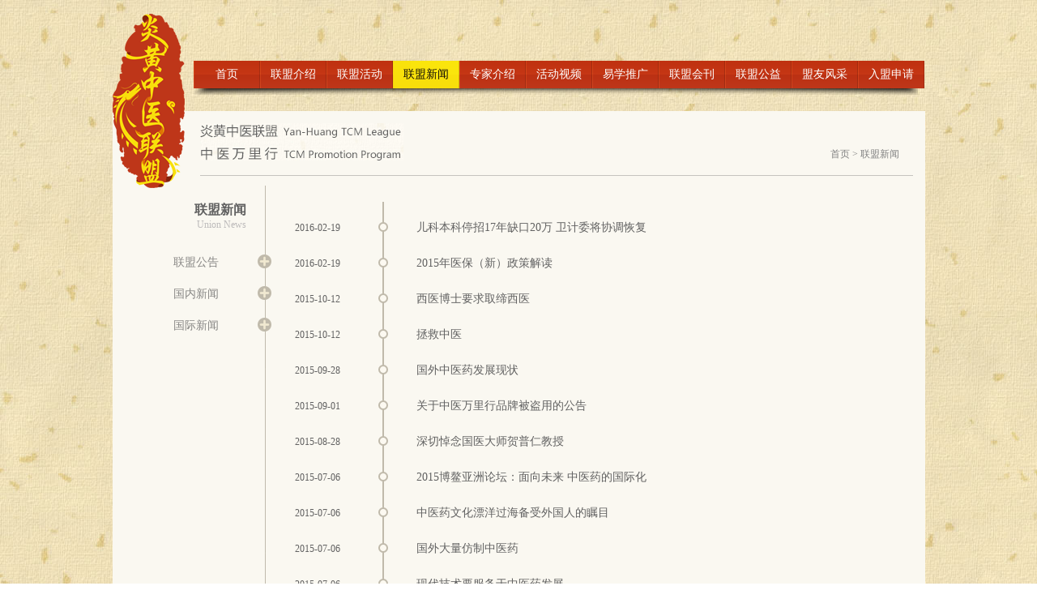

--- FILE ---
content_type: text/html
request_url: http://yhtcm.com/news/index_25.html
body_size: 3259
content:
<!DOCTYPE html><html><head><meta http-equiv="Content-Type" content="text/html; charset=utf-8" />
<title>联盟新闻</title>
<link href="/i/style.css" rel="stylesheet" type="text/css" />
<style>
.nav ul li a.lid2{background:url(/i/nav_a.png) no-repeat;color:#130e07;}
.subnav ul li a.lid2{width:147px;height:39px;background:url(/i/subnav_a.png) no-repeat !important;color:#ffffff !important;}
</style>
<!--[if lte IE 6]>
	<script src="i/DD_belatedPNG_0.0.8a.js" type="text/javascript"></script>
    <script type="text/javascript">
        DD_belatedPNG.fix('div,ul,img,li,input,a,h1');
    </script>
<![endif]-->

</head>

<body>
	<!--  主体内容部分  -->
	<div class="wrap wrapi">
		<!--  主要内容  -->
		<div class="contain common">
        	<!--  顶部  -->
    		<div class="contain-t">
            	<!--  LOGO  -->
        		<div class="logo"><h1><a>LOGO</a></h1></div>
<div class="denglu">
<script type="text/javascript">
<!--
document.write('<script src="/e/member/login/loginjs.php?t='+Math.random()+'"><'+'/script>');
//-->
</script>
</div>                <!--  导航  -->
				<div class="nav">
        			<ul>                                                              
            			<li><a href="/" class="lid0">首页</a></li>
                		<li><a href="/about/" class="lid100">联盟介绍</a></li>                
                		<li><a href="/activity/" class="lid91">联盟活动</a></li>
               	 		<li><a href="/news/notice/" class="lid2">联盟新闻</a></li>
               			<li><a href="/expert-introduction/" class="lid18">专家介绍</a></li>
                		<li><a href="/video/" class="lid19">活动视频</a></li>
                		<li><a href="/to-learn/" class="lid20">易学推广</a></li>
                		<li><a href="/proceedings/" class="lid26">联盟会刊</a></li>
                		<li><a href="/public-welfare/" class="lid27">联盟公益</a></li>
                		<li><a href="/ally-elegant/" class="lid17">盟友风采</a></li>
                		<li><a href="/apply/" class="lid15">入盟申请</a></li>
            		</ul>
        		</div>
      	 	</div>
            <!--  联盟介绍页主要内容  -->
            <div class="content common">
            	<!--  联盟介绍页主要内容-顶部  -->
            	<div class="content-t">                	 
                	<div class="content-t1">
                    	       <!-- <h2><span>炎黄中医联盟</span>    <span class="zi">Yan-Huang TCM League</span></h2>
           	               <h2><span>中医&nbsp;万&nbsp;里&nbsp;行 </span>    <span class="zi">TCM Promotion Program</span></h2>-->
                               <img src="/i/wlx.jpg" />
                       </div>
                    <div class="content-t2">
<a href="/">首页</a>&nbsp;>&nbsp;<a href="/news/">联盟新闻</a>
                    </div>
                </div>
                <!--  联盟介绍页主要内容-中心内容 -->
                <div class="content-c">
                	<!--  联盟介绍页主要内容-左边  -->
                	<div class="content-cl promote">
<div class="c-com">
                    	<h2>联盟新闻</h2>
                        <span>Union News</span>
</div>
                        <!--  联盟介绍页主要内容-侧边导航  -->
                        <div class="subnav">
                        	<ul>
<li><a href="/news/notice/" class="lid3">联盟公告</a></li><li><a href="/news/domestic/" class="lid4">国内新闻</a></li><li><a href="/news/international/" class="lid9">国际新闻</a></li>                                              
                            </ul>
                        </div>
                    </div>
                    <!--  联盟介绍-办公环境页主要内容-右边  -->
                    <div class="content-news">
                    	<div class="new">
                        	<div class="year">
                            	<ul>
<li><span>2016-02-19</span><a href="/html/201602/420.html" title="儿科本科停招17年缺口20万 卫计委将协调恢复" >儿科本科停招17年缺口20万 卫计委将协调恢复</a></li><li><span>2016-02-19</span><a href="/html/201602/419.html" title="2015年医保（新）政策解读" >2015年医保（新）政策解读</a></li><li><span>2015-10-12</span><a href="/html/201510/307.html" title="西医博士要求取缔西医" >西医博士要求取缔西医</a></li><li><span>2015-10-12</span><a href="/html/201510/306.html" title=" 拯救中医" > 拯救中医</a></li><li><span>2015-09-28</span><a href="/html/201509/268.html" title="国外中医药发展现状" >国外中医药发展现状</a></li><li><span>2015-09-01</span><a href="/html/2015-01-30/14.html" title="关于中医万里行品牌被盗用的公告" >关于中医万里行品牌被盗用的公告</a></li><li><span>2015-08-28</span><a href="/html/201510/274.html" title="深切悼念国医大师贺普仁教授" >深切悼念国医大师贺普仁教授</a></li><li><span>2015-07-06</span><a href="/html/201507/57.html" title="2015博鳌亚洲论坛：面向未来 中医药的国际化" >2015博鳌亚洲论坛：面向未来 中医药的国际化</a></li><li><span>2015-07-06</span><a href="/html/201507/56.html" title="中医药文化漂洋过海备受外国人的瞩目" >中医药文化漂洋过海备受外国人的瞩目</a></li><li><span>2015-07-06</span><a href="/html/201507/55.html" title="国外大量仿制中医药" >国外大量仿制中医药</a></li><li><span>2015-07-06</span><a href="/html/201507/54.html" title="现代技术要服务于中医药发展" >现代技术要服务于中医药发展</a></li>
                                </ul>
                            </div>

                        </div>
<div class="page"><p>页次：25/26&nbsp;每页11&nbsp;总数280&nbsp;&nbsp;&nbsp;&nbsp;<a href='/news/index.html'>首页</a>&nbsp;&nbsp;<a href='/news/index_24.html'>上一页</a>&nbsp;&nbsp;<a href='/news/index_26.html'>下一页</a>&nbsp;&nbsp;<a href='/news/index_26.html'>尾页</a>&nbsp;&nbsp;&nbsp;&nbsp;转到:<select name=select onchange="self.location.href=this.options[this.selectedIndex].value"><option value='/news/index.html'>第 1 页</option><option value='/news/index_2.html'>第 2 页</option><option value='/news/index_3.html'>第 3 页</option><option value='/news/index_4.html'>第 4 页</option><option value='/news/index_5.html'>第 5 页</option><option value='/news/index_6.html'>第 6 页</option><option value='/news/index_7.html'>第 7 页</option><option value='/news/index_8.html'>第 8 页</option><option value='/news/index_9.html'>第 9 页</option><option value='/news/index_10.html'>第 10 页</option><option value='/news/index_11.html'>第 11 页</option><option value='/news/index_12.html'>第 12 页</option><option value='/news/index_13.html'>第 13 页</option><option value='/news/index_14.html'>第 14 页</option><option value='/news/index_15.html'>第 15 页</option><option value='/news/index_16.html'>第 16 页</option><option value='/news/index_17.html'>第 17 页</option><option value='/news/index_18.html'>第 18 页</option><option value='/news/index_19.html'>第 19 页</option><option value='/news/index_20.html'>第 20 页</option><option value='/news/index_21.html'>第 21 页</option><option value='/news/index_22.html'>第 22 页</option><option value='/news/index_23.html'>第 23 页</option><option value='/news/index_24.html'>第 24 页</option><option value='/news/index_25.html' selected>第 25 页</option><option value='/news/index_26.html'>第 26 页</option></select></p></div>
               	 		</div>
                 	 </div>
                </div>
            </div>
                       
    	</div>
	</div>

	<!--  底部和版权部分  -->
<div class="blank">
<div id="demo" class="qimo8">
  <div class="qimo">
     <div id="demo1">
      <ul>
<script src="/d/js/js/1448271494.js"></script>
      </ul>
    </div>
    <div id="demo2"></div>
  </div>
</div>
<script type="text/javascript">
var demo = document.getElementById("demo");
var demo1 = document.getElementById("demo1");
var demo2 = document.getElementById("demo2");
demo2.innerHTML=document.getElementById("demo1").innerHTML;
function Marquee(){
if(demo.scrollLeft-demo2.offsetWidth>=0){
 demo.scrollLeft-=demo1.offsetWidth;
}
else{
 demo.scrollLeft++;
}
}
var myvar=setInterval(Marquee,30);
demo.onmouseout=function (){myvar=setInterval(Marquee,30);}
demo.onmouseover=function(){clearInterval(myvar);}
</script>

</div>
        <div class="footer">
    	<div class="common">
			<ul class="clearfix">                                                               
				<li><a href="/tcm-comprehensive/">中医综合</a></li>
				<li><a href="/policies-regulations/">政策法规</a></li>
				<li><a href="#" rel="nofollow">淘宝网店</a></li>
				<li><a href="/certificate-query/">证书查询</a></li>
				<li><a href="/cooperation/">合作推广</a></li>
				<li><a href="/activity/">在线报名</a></li>
				<li><a href="/survey/">在线调查</a></li>
				<li><a href="/e/member/cp/">会员充值</a></li>
				<li><a href="/e/member/cp/">积分兑换</a></li>
				<li><a href="/e/member/login/">会员登录</a></li>
				<li><a href="/html/contact.html">联系我们</a></li>
			</ul>
                        <img src="/i/wx.png"/>			
			<p>炎黄中医联盟版权所有&nbsp;&nbsp;&nbsp;地址：中国•重庆•弹子石•国际商务大厦&nbsp;&nbsp;&nbsp;电话：023-81305588、023-81316688<br /><a target="_blank" href="https://beian.miit.gov.cn/" rel='nofollow'>渝ICP备18006172号-1</a> Powered by <a href="https://www.paichen.net/" target="_blank">重庆网站建设</a></p>
		</div>
	</div>

</body>
</html>


--- FILE ---
content_type: text/css
request_url: http://yhtcm.com/i/style.css
body_size: 8948
content:
@charset "utf-8";
body,ul,h1,h2,h3,h4,h5,h6,p,div,dl,dt,dd{margin: 0px;padding: 0px;font-size:12px;font-family:microsoft yahei;color:#616161;}
ul li{list-style-type:none;float:left;}
h2{color:#616161;font-size:16px;}
h3{color:#333333;font-size:20px;width:743px;text-decoration:line-through;}
.zi{font-size:12px;}
a{color:#FFFFFF;text-decoration:none;font-size:14px;}
img{border:none;padding:0;margin:0;}
input{margin:0;padding:0;border:none;}
i,em{font-style:normal;}
/*主体公共代码*/
.common{width:1003px;margin:0 auto;color:#FFFFFF;}
.clearfix:after{content:".";display:block;clear:both;visibility:hidden;height:0;}
.clearfix {zoom: 1;}
.denglu{width:900px;top:40px;right:0;height:35px;position:absolute;}
/*主体框架*/
.wrap,.wrapt{width: 100%;float: left;background: url(/i/bg1.jpg);}

/*主要内容*/
.contain{position:relative;padding-top:75px;height:710px;}

/*LOGO*/
.logo h1 a{width:107px;height:215px;position:absolute;background: url(/i/logo.png) no-repeat;top:17px;text-indent:-99999px;_top:17px;z-index:999;display:block;}

/*导航*/
.nav{height:42px;background:url(/i/nav_bg.png) no-repeat;margin-left:100px;}
.nav ul li a{color:#FFFFFF;width:82px;height:34px;line-height:34px;text-align:center;background:url(/i/nav.png) no-repeat;color:#ffffff;display:block;}
.nav ul li a:hover{background:url(/i/nav_a.png) no-repeat;color:#130e07;}

/*首页中心内容*/
.contain-c{margin-top:35px;clear:both;}

/*地图*/
.contain-c1{float:left;width:720px;}
.contain-c1 h2{margin-left:100px;}

/*活动动态*/
.contain-c2{float:right;width:215px;}
.contain-c2 span{text-align:center;}
.contain-c2  span a{background:url(/i/jd.png) no-repeat 60px 0px;height:17px;width:120px;text-align:left;display:block;color:#616161;}
.contain-c2  span p a{padding-left:80px;display:block;}
.January{background:url(/i/jd_a.png) no-repeat 60px 0px !important;color:#be3619 !important;}
.contain-c2  span a:hover{background:url(/i/jd_a.png) no-repeat 60px 0px;color:#be3619;}
.contain-c2 .con{margin-left:68px;margin-right:67px;}
.contain-c2 .act{height:152px;}
.position,.position1{position:absolute;top:320px;right:20px;}

/*分割区域*/
.blan .fontScroll{width:753px;margin:0 auto;}
.comminute{height:23px;background-color:#000000;}
.comminute p{line-height:23px;color:#ffffff;font-size:14px;padding-left:200px;}
.qimo8{ overflow:hidden; width:753px;margin:0 auto;}
.qimo8 .qimo {/*width:99999999px;*/width:8000%; height:23px;}
.qimo8 .qimo div{ float:left;}
.qimo8 .qimo ul{float:left; height:23px; overflow:hidden; zoom:1; }
.qimo8 .qimo ul li{float:left; line-height:23px; list-style:none;}
.qimo8 li a{margin-right:60px;color:#fff;}

/*底部*/
.footer{height: 208px;background: url(/i/bg2.jpg) repeat-x;text-align:center;}
.footer ul{width:100%;margin-left:120px;height:55px;clear:both;}
.footer img{width:157px;height:69px;margin:0 auto;display:block;margin-top:15px;}
.footer ul li{padding:20px 12px;}
.footer ul li a{color:#616161;display:block;font-size:12px !important;}
.footer ul li a:hover{color:#be3619;}
.footer p{margin-top:20px;font-family:宋体 !important;line-height:24px;color:#757575;}
.footer p a{color:#757575;font-size:12px;}

/*首页版本二页*/
.wrapt{position:relative;height:800px;}
.wrap_top{background:url(/i/top.png) repeat-x;height:25px;position:absolute;width:100%;z-index:99999;}
.contents{width:1200px;margin:0 auto;clear:both;}
.contents-l{float:left;width:210px;}
.contents-l .subnaver{background:url(/i/che.png) repeat-x;height:635px;width:128px;}
.subnaver ul li{width:128px;height:31px;margin-top:8px;}
.subnaver{padding-top:140px;}
.subnaver ul li a:hover{background:url(/i/yellow.png) no-repeat;color:#000000;}
.subnaver ul li a{display:block;width:128px;height:31px;text-align:center;background-color:#bb3012;line-height:31px;}
.yellow{background:url(/i/yellow.png) no-repeat;color:#000000;_margin-left:-1px;}
.contents-c{float:left;width:775px;}
.contents-c .c-top{background:url(/i/tm.png) repeat-x;height:31px;width:100%;margin-top:31px;}
.c-top p{line-height:31px;padding-left:15px;}
.c-top span{color:#545454;margin-top:10px;}
.c-top p span i{color:#1b1b1b;}
.c-top .qh{margin-left:280px;}
.c-top h1{background:url(/i/logo1.png) no-repeat;width:300px;height:145px;margin-top:10px;text-indent:-99999px;}
.contents-r{float:left;width:215px;padding-top:96px;}
.position1{right:370px;top:260px;*top:265px;}
.login{height:265px;width:270px;border:solid 1px #b7c2c9;background-color:#ffffff;position:absolute;top:40%;left:50%;margin-left:-135px;}
.login h4{background:url(/i/login.png) no-repeat;width:86px;height:41px;line-height:41px;color:#000000;font-size:14px;text-align:center;}
.table{width:218px;height:154px;margin:0 auto;}
.table p{margin:15px 0;color:#666666;font-size:14px;}
.table p a{color:#959595;text-decoration:underline;margin-left:50px;}
.usear,.password{width:188px;*width:188px;height:30px;border:none;padding-left:30px;line-height:28px;}
.usear{background:url(/i/usear.png) no-repeat;margin-top:25px;}
.password{background:url(/i/password.png) no-repeat;margin-top:15px;}
.start,.submit{width:88px;height:31px;line-height:31px;text-align:center;border:none;font-size:14px;}
.start{background:url(/i/lb1.png) no-repeat;color:#ffffff;}
.submit{background:url(/i/lb2.png) no-repeat;margin-left:30px;color:#616161;}

/*联盟介绍页*/
.wrapi{height:100%;}
.content{position:relative;width: 100%;float: left;margin:20px 0;background-color:#faf8f1;}
.content-t{height:79px;width:880px;border-bottom:solid 1px #c5c3bf;margin-left:108px;}
.content-t1,.content-t2{display:inline-block;vertical-align:top;*display:inline;*zoom:1;}
.content-t1{width:255px;padding-top: 15px;}
.content-t1 h2{margin-left:0px;margin-top:3px;color:#919191;font-weight: normal;}
.content-t1 h2 .wlx{margin-left:16px;}
.content-t2{width:255px;;margin:45px 0 0 350px;height:35px;color:#818181;text-align:right;}
.content-t2 ul li{margin:0 5px;line-height:25px;}
.content-t2 a{color:#818181 !important;font-size:12px;}
.content-t2 a:hover{color:#616161;text-decoration:underline;}

/*联盟介绍页主体内容*/
.content-c{margin-top:12px;clear:both;}

/*联盟介绍页主体内容-左边*/
.content-cl{width:200px;float:left;margin-left:25px;background:url(/i/xian.jpg) repeat-y 163px 0;_margin-left:10px;position:relative;height:585px;margin-bottom:30px;}
.content-cl h2{margin-left:0;margin-top:20px;padding-left: 60px;}
.content-cl span{color:#bdbbbb;}

/*联盟介绍页主体内容-侧边栏导航*/
.subnav{width:147px;position:absolute;left:25px;top:75px;}
.subnav ul li{width:147px;}
.subnav ul li a{color:#888785;display:block;width:147px;height:39px;background:url(/i/subnav.png) no-repeat;line-height:39px;padding-left:25px;}
.subnav ul li a:hover{color:#ffffff;display:block;width:147px;height:39px;background:url(/i/subnav_a.png) no-repeat;line-height:39px;}
.subnav_hover{width:147px;height:39px;background:url(/i/subnav_a.png) no-repeat !important;color:#ffffff !important;}
.content-cr,.content-Office,.content-culture,.content-famous,.page,.content-promote,.content-video,.content-alliance,.content-news,.content-elegant,.content-learn,.content-know,.content-course,.content-apply,.content-alsan{width:743px;float:left;line-height:24px;}
.content-cr h2,.content-culture h2,.content-news h2,.content-apply h2,.content-alsan h2,.banner-brand1 h2{margin-bottom:25px;margin-top:20px;text-align:center;}
.ftitle{width:100%;text-align: center;line-height: 13px;padding-bottom: 20px;color: #999;display:none;}
.content-cr span{display:block;}
.content-alliance p{line-height:20px;}
.content-cr p{display:block;height:75px;overflow:hidden;}
.content-cr1{height:215px;}
.cr-bg{width:333px;height:215px;float:left;background-color:#616161;}
.cr-zi{width:400px;overflow:hidden;float:right;overflow:hidden;}
.content-cr2{margin-top:20px;height:220px;}
.cr-bg2{width:465px;height:220px;float:left;background-color:#616161;}
.cr-zi2{width:270px;height:220px;float:right;background-color:#616161;}

/*联盟介绍-办公环境页*/
.wrapo{height:1000px;}
.Office{height:850px;}
.Office1{height:730px;}
.content-Office h2,.content-promote h2{text-align:center;color:#bd3416;font-size:20px;margin-top:20px;}
.Office-img{width:765px;margin-top:20px;}
.Office-img img{margin:8px 8px 0 0;}
.Office-img11{width:573px;float:left;}
.Office-img12{float:right;}

/*联盟介绍-联盟理事页*/
.content-director{width:565px;float:left;margin:30px 0 0 90px;}
.director{position:relative;}

.director .no1{position:absolute;left:93px;top:0;}
.director .no2{position:absolute;left:281px;top:0;}
.director .no3{position:absolute;left:0px;top:165px;}
.director .no4{position:absolute;left:375px;top:165px;}
.director .no5{position:absolute;left:93px;top:325px;}
.director .nextpage,.director .pripage{display:block;position:absolute;left:281px;top:325px;width:180px;height:205px;line-height:205px;color:#fff;text-align:center;font-size:0;}
.lastpage,.this,.type{display:none;}
.director .pripage{z-index:100;background:url(../i/ls7.png) no-repeat;}
.director .pripage:hover{z-index:100;background:url(../i/ls7-h.png) no-repeat;filter: alpha(opacity=90);-moz-opacity: 0.90;opacity: 0.90;}
.director .nextpage{z-index:101;background:url(../i/ls6.png) no-repeat;}
.director .nextpage:hover{z-index:101;background:url(../i/ls6-h.png) no-repeat;filter: alpha(opacity=90);-moz-opacity: 0.90;opacity: 0.90;}
.director .zhong{display:block;position:absolute;left: 192px;top: 200px;width:124px;height:121px;}
.director span{float:left;display:block;}
.director span a{display:block;text-align:center;width:180px;height:206px;font-size:0;}
.director span a:hover em{display:block;background:url(../i/ls.png) no-repeat;padding-top:80px;width:184px;height:205px;font-size:22px;filter: alpha(opacity=90);-moz-opacity: 0.90;opacity: 0.90;}
.director span a:hover i{font-size:14px;}

/*联盟介绍-专家介绍页*/
.content-director1{position:relative;width:775px;float:left;padding-bottom: 30px;}
.nextpage{color:#000;}
.director-wrap{width:775px;}
.director1{float:left;height:217px;width:770px;position:relative;}
.director2{float:left;height:119px;width:775px;margin-left:96px;_margin-left:48px;position:absolute;top:168px;left:2px;}
.director3{float:left;height:217px;width:775px;position:absolute;top:337px;left:0px}
.director3 span{float:left;padding-left:4px;}
.director1 ul li a,.director2 ul li a{display:block;float:left;}
.director1 span{float:left;padding-left:4px;}
.director2 span{float:left;padding-left:4px;}
.prev{position:absolute;top:250px;left:5px;}
.next{position:absolute;top:250px;right:5px;}
.prev img a:hover{background:url("prev1.png") no-repeat;width:36px;height:68px;}

.zj{position:relative;padding-top:15px;height:580px;margin-top: 35px;margin-left:75px;}
.zj .no1{position:absolute;left:0px;top:1px;}
.zj .no2{position:absolute;left:193px;top:0px;}
.zj .no3{position:absolute;left:387px;top:0px;}
.zj .no4{position:absolute;left:97px;top:166px;}
.zj .no5{position:absolute;left:290px;top:166px;}
.zj .no6{position:absolute;left:0px;top:333px;}
.zj .no7{position:absolute;left:193px;top:333px;}
.zj .no8{position:absolute;left:387px;top:333px;}
.zj .no11{position:absolute;left:580px;top:333px;display:none;}
.zj span{float:left;padding-left:4px;display:block;width:188px;}
.zj span a{display:block;text-align:center;width:188px;height:217px;font-size:0;}
.zj span a:hover em{display:block;background:url(../i/zz.png) no-repeat;padding-top:80px;height:137px;font-size:22px;filter: alpha(opacity=90);-moz-opacity: 0.90;opacity: 0.90;}
.zj span a:hover i{font-size:14px;}


.dir-l,.dir-r{width:34px;height:64px;float:left;top:250px;}
.dir-l{display:block;width:34px;height:64px;background:url(/i/button-l.png) no-repeat;position:absolute;left:20px;}
.dir-l:hover{display:block;width:34px;height:64px;background:url(/i/button-la.png) no-repeat;}
.dir-r{display:block;width:34px;height:64px;background:url(/i/button-r.png) no-repeat;position:absolute;left:710px}
.dir-r:hover{display:block;width:34px;height:64px;background:url(/i/button-ra.png) no-repeat;}
.shadow{width:193px;}
.ex{margin-left:10px !important;}

.startpage,.num,.on{display:none;}
.zj .pripage,.zj .nextpage{width:34px;height:64px;float:left;top:250px;font-size:0px;}
.zj .pripage{display:block;width:34px;height:64px;background:url(/i/button-l.png) no-repeat;position:absolute;left:20px;}
.zj .pripage:hover{display:block;width:34px;height:64px;background:url(/i/button-la.png) no-repeat;}
.zj .nextpage{display:block;width:34px;height:64px;background:url(/i/button-r.png) no-repeat;position:absolute;left:530px;}
.zj .nextpage:hover{display:block;width:34px;height:64px;background:url(/i/button-ra.png) no-repeat;}


/*联盟介绍-联盟品牌页*/
.banner-brand{width:725px;margin:200px 0 0 20px;float:left;}
.banner-brand .Home_a{width:725px;height:188px;margin:0 auto;overflow:hidden;padding-left:20px;position:relative;}
.banner-brand .Home_a .k{width:600px;height:188px;position:absolute;z-index:10;overflow:hidden;left:80px;}
.banner-brand .Home_a .prev,
.banner-brand .Home_a .next{display:block;position:absolute;top:50%;margin-top:-32px;left:0px;width:34px;height:64px; background: url(/i/button-l.png) no-repeat;}
.banner-brand .Home_a .next{left:auto; right:1px;background: url(/i/button-r.png) no-repeat;}
.banner-brand .Home_a ul{ overflow:hidden; zoom:1; }
.banner-brand .Home_a ul li{ width:270px; height:220px;float:left; overflow:hidden; margin-right:40px;}
.banner-brand .Home_a ul li a{height:220px;display:block;color:#a9a8a7;text-align:center;}
.banner-brand .Home_a ul li a:hover{color:#c78a50;}
.banner-brand .Home_a ul li a p {margin-top:15px;}
.banner-brand .Home_a ul li a p i{display:block;font-size:12px;font-style:normal;}
.banner-brand .Home_a ul li img{ width:270px; height:160px; display:block; background:url(/i/loading.gif) center center no-repeat; }
.banner-brand .Home_a ul li:hover img{border:1px solid #ebebeb;width:266px;height:156px;padding:1px;}

/*联盟介绍-文化愿景页*/
.content-culture span{width:740px;height:490px;background-color:#cfcfcf;display:block;text-align:center;vertical-align:middle;}

/*联盟介绍-名家题词页*/
.content-famous dl{margin-top:25px;width:350px;float:left;padding: 0 3px 0 17px;height:150px;overflow:hidden;}
.content-famous dt{width:100%;text-align:center;}
.content-famous dt img{max-height:120px;}
.content-famous dd{width:100%;font-size:14px;text-align:center;}
.content-famous dd a{color:#272727;}

.page{margin-top:40px;text-align:center;width: 100%;padding-bottom: 10px;}
.page a{color:#616161;margin:0 10px;}
.page a:hover{color:#be3619;}
.page-red{color:#be3619 !important;}

/*联盟介绍-合作单位页*/

.promote ul li img{margin:20px 15px;}

/*联盟介绍-合作推广页*/
.jm span{display:block;}
.jm1{width:390px;height:215px;background-color:#606060;float:left;}
.jm2{width:340px;height:215px;background-color:#606060;float:right;}
.tt1{background-color:#dd4012;color:#ffffff;line-height:30px;font-size:14px;text-align:center;}
.tt2,.tt3{background-color:#ebe5e5;color:#333333;font-size:14px;line-height:60px;}
.tt3{background-color:#fdd3c5 !important;}
.jm tr td strong{font-size:20px;color:#dd4012;font-weight:normal;}

/*联盟介绍-活动视频页*/
.player{height:485px;overflow:hidden;}
.player ul li{margin-left:5px;margin-top:15px;width:241px;height:236px;color:#000000;}
.player ul li a{color:#000000;line-height:22px;}
.player ul li a:hover{color:#be3518;text-decoration:underline;}
.video-page {float:right;margin-top:15px;text-align:center;height:36px;line-height:36px;color:#a9a9a9;}
.video-page a{margin:0 5px;float:left;display:block;color:#a9a9a9;text-align:center;line-height:36px;height:36px;padding:0 18px;background-color:#ffffff;}
.video-page a:hover{color:#ffffff;background-color:#c23412;}
.video-page b{float:left;text-align:center;line-height:36px;height:36px;padding:0 18px;}
.video-page a b{float:left;margin:0;padding:0;}
.video-page .num{display:none;}
.video-page .on{cursor:pointer;margin:0 5px;float:left;display:block;color:#ff9900;font-size：14px;text-align:center;line-height:36px;height:36px;padding:0 18px;background-color:#ffffff;}
.video-page .on:hover{color:#ffffff;background-color:#c23412;}
/*联盟介绍-基础板式页内容-侧边栏导航*/
.subnav1{width:142px;position:absolute;left:10px;top:75px;}
.subnav1 ul li{width:142px;border-bottom:solid 1px #c4c3be;}
.subnav1 ul li a{color:#888785;display:block;width:142px;height:32px;line-height:32px;text-align:center;}
.subnav1 ul li a:hover{height:33px;color:#ffffff;display:block;background:url(/i/subnav_hover1.png) no-repeat;}
.subnav_hover1{width:142px;height:33px;background:url(/i/subnav_hover1.png) no-repeat;color:#ffffff !important;}

/*联盟活动-推广技术二级页面*/
.wrapa{}
.alliance{padding-bottom:30px;}
.content-alliance{height:680px;overflow:hidden;}
.al{}
.content-alliance ul{height:96px;border-bottom:dashed 1px #b6b6b6;margin-top:25px;overflow:hidden;}
.content-alliance ul li{height:90px;overflow:hidden;}
.content-alliance ul li p h6{font-size:13px;color:#333333;}
.content-alliance ul li p i{color:#bd3417;display:block;}
.content-alliance ul li p span{color:#333333;}
.content-alliance ul li.pic a img{width:198px;height:82px;padding-right:10px;}
.move{width:360px;height:95px;overflow:hidden;}
.move a{color:#333333;}
.move p span{overflow:hidden;height:25px;}
.dm{margin-top:20px;width:145px;float:right;}
.dm img{padding:0 !important;}
.ona{margin-left:45px;}
.content-alliance .yuefen{width: 100%;margin-bottom: 40px;border-bottom: 1px solid #CC2A1E;height: 24px;padding-top: 20px;}
.content-alliance .yuefen a{padding:0 9px;height:24px;line-height:24px;color: #666;float: left;margin-left: 12px;}
.content-alliance .yuefen a:hover{background-color:#BD3417;color: #FFF;}
.huod{min-height:465px;}
/*联盟新闻*/
.new{width:108px;border-right:solid 2px #c0baab;margin-top:20px;height:520px;position:relative;}
.new1{height:450px;width:108px;border-right:solid 2px #c0baab;margin-top:20px;position:relative;}
.year{position:absolute;width:685px;height:500px;}
.year1{position:absolute;width:685px;overflow:hidden;}
.year ul li,.year1 ul li{margin-top:20px;width:100%;text-align:left;}
.year span,.year1 span{display:block;width:150px;float:left;background:url(yuan.png) no-repeat 103px 5px;text-align:left;}
.year ul li a,.year1 ul li a{color:#616161;}
.year ul li a:hover,.year1 ul li a:hover{color:#c23312;text-decoration:underline;cursor:pointer;}
.yea{color:#c23312 !important;text-decoration:underline;}
.new-page{margin-top:5px;padding-bottom: 20px;text-align:center !important;}
.new-page p{text-align:center !important;}
.onn{margin-left:50px !important;}
.ons{margin-left:48px !important;}

/*联盟公益-二级页面*/
.cata{margin-left:30px !important;}

/*联盟公益-三级页面*/
.content-news{text-align:center;color:#393939;}
.content-news p{text-align:left;margin-top:15px;}
.content-news p i{font-weight:bold;}

.diaocha{}
.diaocha ul{}
.diaocha ul li{width:100%;float:left;}
.diaocha ul li .p1{font-size:14px;font-weight:bold;}
.diaocha .p2{float:left;margin-right:15px;}

.content-news .d{float:left;width:100%;clear:both;height:30px;border-top:1px solid #CC2A1E;padding-top:10px;margin-top:20px;}
.content-news .d p{float:left;width:auto;line-height:30px;color:#444;padding: 0;margin: 0;}
.content-news .d p span{float:left;font-size:16px;color:red;margin-right:5px;line-height:30px;}
.content-news .d img{float:left;margin-top:4px;cursor:pointer;}
.content-news .d input{width:100px;height:28px;border:1px solid #ccc;text-indent:10px;line-height:28px;color:#666;float:left;margin-right:15px;}
.content-news .d input.key{width:100px;margin-right:5px;}
.content-news .d input.tj{width:100px;height:30px;border:0px;color:#fff;background:#cc2a1e;float:right;cursor:pointer;} 

.content-news .page{margin-top:20px !important;text-align:center;}
.content-news .page p{text-align:center;}
.content-news .xiaji{padding:0;}

/*盟友风采页面*/
/*.wrape{height:1120px;}*/
.elegant{/*height:960px;*/padding-bottom:10px;}
.ele{height:845px;}
.content-elegant{padding-top:25px;position:relative;}
.content-elegant .ele-img{height:690px;}
.content-elegant .ele-img ul li img{width:235px;height:178px;}
.area{height:auto;position:relative;clear:both;padding-bottom: 5px;}
.area ul li{margin-left:5px;line-height:24px;width:85px;}
.area ul li a{float:left;padding:0 5px;display:block;color:#9e2910;font-size:12px;text-align:center;}
.area ul li a:hover{background-color:#bd3417;color:#ffffff;}
.shoushuo{display:none;height:75px;}
.more1{background:url("shenshuo.png")no-repeat;height:48px;text-align:center;line-height:48px;width:743px;cursor:pointer;}
.more2{height:50px;}
.area ul li a i{float:left;width:36px;height:24px;overflow:hidden;text-align:justify;text-justify:inter-ideograph;}
.area ul li a em{float:left;}
.area ul li a.lid85 i span,.area ul li a.lid86 i span,.area ul li a.lid87 i span,.area ul li a.lid88 i span,.area ul li a.lid89 i span,.area ul li a.lid90 i span,.area ul li a.lid109 i span{display: inline-block /* Opera */; padding-left: 100%; }

.panel{color:#909090;}
.more{background:url(/i/more.png) no-repeat;position:absolute;left:300px;width:139px;height:30px;text-align:center;line-height:30px;font-weight:normal;}
.area_content{width:700px;background-color:#ffffff;position:absolute;top:75px;}
.ele-img{margin-top:20px;}
.ele-img ul li{width:235px;height:230px;margin-left:8px;}
.ele-page{margin-top:0px;}
.my{margin-left:10px;}
.stretch{color:#909090;}
.stretch a{background:url(/i/more.png) no-repeat;position:absolute;left:300px;top:40px;width:139px !important;height:30px;text-align:center;line-height:30px;color:#909090 !important;}
.onm{margin-left:55px;}
/*易学推广页面*/
.learn-top{height:35px;margin-top:25px;}
.learn1,.learn2,.learn3{float:left;}
.learn1{background:url(../i/t1.png) no-repeat;width:21px;height:15px;}
.learn2{background:url(../i/t2.png) repeat-x  0 7px;width:706px;height:15px;position:relative;}
.learn3{background:url(../i/t3.png) no-repeat;width:14px;height:15px;}
.learn2 h3{margin-top:-6px;}
.learn2-1{display:none;}
/*.learn2-1,.learn2-1p{font-size:24px;color:#dd4012;font-weight:bold;background-color:#fcf9f1;margin-top:-5px;padding:0 10px;position:absolute;left:0;}*/
.learn2-2,.learn2-21,.learn2-2p{font-size:20px;color:#333333;font-weight:bold;position:absolute;top:-6px;left:300px;background-color:#fcf9f1;padding:0 10px;}
.learn2-21{left:280px !important;}

/*中医结合页面*/

/*政策法规页面*/
.regulation{margin-left:-10px !important;}

/*政策法规版本二页面*/
.polic ul li a{color:#616161;font-size:12px;line-height:32px;}
.polic ul li a:hover{color:#c23312;text-decoration:underline;}
.polic-l{padding-right:25px;}
.polic-r{text-align:right;}

/*证书查询页面*/
.query table{border:solid #ddd; border-width:1px 0px 0px 1px;}
.query td{border:solid #ddd; border-width:0px 1px 1px 0px;}
.search{height:64px;margin:25px 0;}
.query_input,.focus_text{width:600px;border:solid 1px #cc3e21;height:64px;float:left;color:#8e8e8e;font-size:16px;line-height: 64px;}
.query_input{width:220px;}
.query_button,.query_button1{width:135px;height:66px;background-color:#cc3e21;border:none;color:#ffffff;font-size:20px;float:left;cursor:pointer;}
.query_button{margin-right:20px;}
.query p{text-align:center;margin-top:30px;margin-bottom:20px;}
.query p.jl{background:url(/i/jl.png) no-repeat center center;color:#AF462E;line-height:44px;height:44px;font-size: 16px;}
.xh,.xh1{text-align:center;}
.xh{height:35px;background-color:#fcd2c1;color:#da7f5b;font-size:14px;}
.xh1{height:68px;color:#000000;}
.xh2{background-color:#d4d4d4;height:1px;}
.for1,.for2{padding-left:100px;margin-top:120px;}
.for2{margin-top:50px !important;}
.for1 p,.for2 p{display:block;width:120px;float:left;margin:0;line-height:66px;font-size:16px;color: #DD4012}
/*在线报名页面*/
/*.on{margin-left:60px;}*/
.onl{margin-left:-10px;}
.one{margin-left:10px;}
.oni{margin-left:5px !important;}
.onx{margin-left:-5px !important;}

/*易学推广-易学知识页面*/
.kn{margin-left:25px !important;}
.down{height:30px;width:112px !important;line-height:30px;margin-top:5px;background-color:#e7e7e7;color:#a2a2a2;text-align:center;}


/*易学推广-易学课程页面*/
.content-course ul{width:740px;height:105px;background-color:#fcfbf7;border:solid 1px #dfddd4;margin-bottom:5px;}
.content-course ul li img{padding:10px;}
.content-course ul li h6{margin-top:10px;}
.content-course ul li p{color:#909090;}
.content-course ul li p span{color:#333333;}
.dm1{margin-left:140px;margin-top:25px;}
.content-course .page{margin-top:20px !important;}
.content-course .learn2-2{left:300px !important;color:#DD4012;}
.content-learn .learn2-2{left:300px !important;color:#DD4012;}
.content-news .learn2-2{left:300px !important;color:#DD4012;}

/*易学推广-预测视频页面*/
.content-video .learn2-2{left:300px !important;color:#DD4012;}

/*易学推广-联系我们页面*/
.content-promote .learn2-2{left:300px !important;color:#DD4012;}
.contact p{font-size:14px;color:#333333;line-height:36px;}
.contact_map{border:solid 1px #bd3417;width:685px;}

/*联盟会刊页面*/
.proceed{margin-top:30px;position:relative;}
.proceed-l{float:left;margin-left:100px;*margin-left:50px;padding-bottom:30px;}
.proceed-r{width: 230px;float: right;margin-right: 20px;position:relative;}
.proceed-r .r1,.proceed-r .r2{width:230px;background-color:#ffffff;}
.proceed-r .r1 h4,.proceed-r .r2 h4{background:url(/i/hk_bg.png) repeat-x;width:230px;height:30px;line-height:30px;color:#ffffff;font-size:14px;}
.proceed-r h4 a{float:left;padding-left:10px;}
.proceed-r h4 a.you{float:right;padidng-right:10px;}
.proceed-r ul li{margin-left:15px;width:100%;}
.proceed-r ul li a{width:220px;color:#616161;line-height:26px;}
.proceed-r ul li a:hover{text-decoration:underline;}
.proceed-r .r2{margin:10px 0 46px;}

.hk{position:absolute;bottom:0;}
.louth{background:url(/i/hk_ico.jpg) no-repeat;width:100px;height:29px;position:absolute;left:100px;display:none;}
.hk span.tg{background:url(/i/button1.png) no-repeat;width:112px;height:36px;float: left;}
.hk span.dy{background:url(/i/button2.png) no-repeat;width:112px;height:36px;float: left;}

/*入盟申请页面*/
/*.rumeng{margin-left:-15px;}
.rumeng tr{line-height:41px;font-size:14px;}
.rumeng tr td strong{font-size:16px;color:#dd4012;}
.rumeng input{height:31px;width:240px;border:solid 1px #dd4012;line-height:31px;color:#959595;font-size:14px;}
.rumeng textarea{width:500px;height:85px;border:solid 1px #d5d5d5;}
.rumeng .danxuan{width:36px;height: 15px;}
.rumeng .ke{border:solid 1px #d5d5d5;}
.rumeng .yanz{width:80px;}
.rumeng .tj{width: 100px;height: 31px;background-color:#dd4012;border:none;font-size:16px;font-weight:bold;color:#ffffff;}
#KeyImga{cursor:pointer;}
*/
/*入盟申请页面*/
.ap{margin-left:-15px;}
.app_input,.app_textarea{height:36px;width:240px;border:solid 2px #dd4012;line-height:36px;color:#959595;font-size:14px;}
.content-apply form{font-size:14px;color:#5e5e5e;font-weight:bold;}
.app_submit,.app_reset{width:230px;height:45px;background-color:#dd4012;border:none;font-size:16px;font-weight:bold;color:#ffffff;float:left;line-height:45px;}
.app_reset{border:solid 2px #dd4012;height:41px;line-height:41px;background-color:#fff !important;/*margin-left:30px;*/text-align:center;color:#666;}
.app_textarea{width:590px;height:85px;}
.content-apply form a{color:#dd4012;text-decoration:underline;}
.content-apply form #KeyImga{width: 60px;
margin-left: 11px;
margin-top: 9px;}

/*专家介绍页面*/

.content-learn  h1{text-align:center;font-size:21px;line-height: 35px;font-weight:normal;}
#dituContent{border:solid 1px #bd3417;width:685px;height:399px;}
.c-com{width:140px;height:58px;text-align:right;}
/*.newstext{width:100%;clear:both;padding: 15px 0 30px 0;text-align:center;}
.newstext p{text-align:left !important;font-size:14px;line-height:31px;text-indent:28px;}
.newstext p.pic{text-indent:0;text-align:center;padding:10px 0 8px 0;}
.newstext  p img{max-width:700px;height:auto;}*/
.xiaji{width:100%;text-align:left;padding:15px 0;}
.xiaji a{color:#616161;margin: 0px 7px 0 12px;border-bottom: 1px solid #d5d5d5;}
.xiaji a:hover{border-bottom: 1px solid #C23312;color:#C23312}
.baom{clear:both;float:left;width:710px;padding-left: 30px;border-bottom: solid 1px #c03211;margin-bottom:30px;}
.huikan{border-bottom:none;border-top: solid 1px #c03211;padding-top:10px;margin-top:20px;}
.content-alsan h2 a{color:#616161;}
.baom li{padding-right:6px;}
.baom .xingm input{width:90px;line-height:31px;height:31px;border:1px solid #d5d5d5;}
.baom .shouj input{width:150px;line-height:31px;height:31px;border:1px solid #d5d5d5;}
.baom .yanz input{width:60px;line-height:31px;height:31px;border:1px solid #d5d5d5;margin-right:6px;}
#KeyImg{cursor:pointer;}
.baom input.tj{width:145px;height:40px;line-height:25px;font-size:14px;background:url(/i/baom.png);text-align:center;cursor:pointer;color:#fff;}

.content-alsan .learn2 .learn2-2{margin-left:300px;left:0;color:#DD4012;}

#ply{width:600px;height:400px;margin:0 auto;border:solid 1px #c03211;}

/*分割区域*/
.blank{width:100%;clear:both;height:23px;background-color:#000000;}
.blank p{line-height:23px;color:#ffffff;font-size:14px;padding-left:250px;}
.blank p a{margin-left:20px;display:block;float:left;}
.newstext{height:510px !important;overflow-y: scroll;}
.newstext5{width:100%;clear:both;padding: 15px 0 30px 0;}

#KeyImga{margin-left:20px;margin-top:8px;float:left;}
.newstext2{height:450px;overflow-y:scroll; overflow-x:hidden;width:100%;}

/*员工风采页面*/
.banner-brand1{width:725px;float:left;}
.banner-brand1 p{line-height:24px;text-indent:2em;margin-bottom:50px;}
.banner-brand1 .Home_a1{width:725px;height:255px;margin:0 auto;overflow:hidden;padding-left:20px;position:relative;}
.banner-brand1 .Home_a1 .k{width:630px;height:255px;position:absolute;z-index:10;overflow:hidden;left:60px;}
.banner-brand1 .Home_a1 .prev,
.banner-brand1 .Home_a1 .next{display:block;position:absolute;top:50%;margin-top:-12px;left:0px;width:34px;height:64px; background: url(../i/button-l.png) no-repeat;}
.banner-brand1 .Home_a1 .next{left:auto; right:1px;background: url(../i/button-r.png) no-repeat;}
.banner-brand1 .Home_a1 ul{ overflow:hidden; zoom:1; }
.banner-brand1 .Home_a1 ul li{ width:125px; height:255px;float:left; overflow:hidden; margin:0 15px;}
.banner-brand1 .Home_a1 ul li a{height:255px;display:block;color:#a9a8a7;text-align:center;}
.banner-brand1 .Home_a1 ul li a h2,.banner-brand1 .Home_a1 ul li a p{padding:0;margin:0 !important;color:#000;}
.banner-brand1 .Home_a1 ul li a p{color:#636262;}
.banner-brand1 .Home_a1 ul li a:hover{color:#c78a50;}
.banner-brand1 .Home_a1 ul li a p {margin-top:15px;}
.banner-brand1 .Home_a1 ul li img{ width:125px; height:180px; display:block; background:url(/i/loading.gif) center center no-repeat; }
.banner-brand1 .Home_a1 ul li:hover img{border:1px solid #ebebeb;width:121px;height:201px;padding:1px;}


.banner-brand2{width:725px;float:left;padding-top:65px;position:relative;}
.banner-brand2 p{line-height:24px;}
.banner-brand2 .Home_a2{width:725px;height:525px;margin:0 auto;overflow:hidden;padding-left:20px;position:relative;}
.banner-brand2 .Home_a2 .k{width:630px;height:525px;position:absolute;z-index:10;overflow:hidden;left:60px;}
.banner-brand2 .Home_a2 .prev,
.banner-brand2 .Home_a2 .next{display:block;position:absolute;top:50%;margin-top:-22px;left:0px;width:34px;height:64px; background: url(../i/button-l.png) no-repeat;}
.banner-brand2 .Home_a2 .next{left:auto; right:1px;background: url(../i/button-r.png) no-repeat;}
.banner-brand2 .Home_a2 ul{ overflow:hidden; zoom:1; }
.banner-brand2 .Home_a2 ul li{ width:600px; height:525px;float:left; overflow:hidden;margin-left:}
.banner-brand2 .Home_a2 ul li a{width:165px;height:525px;display:block;float:left;}
.banner-brand2 .Home_a2 ul li span{width:375px;height:525px;display:block;float:right;}
.banner-brand2 .Home_a2 ul li span h2{color:#000000;font-size:20px;line-height:50px;}
.banner-brand2 .Home_a2 ul li span p{margin-top:5px;font-size:14px;}
.banner-brand2 .Home_a2 ul li span p b{font-size:15px;color:#000000;}
.banner-brand2 .Home_a2 ul li img{ width:165px; height:270px; display:block; background:url(/i/loading.gif) center center no-repeat; }

.banner-brand2 .sxp{width:100%;position:absolute;bottom:100px;}
.banner-brand2 .sxp ul li a{color:#cdccc8;}
.banner-brand2 .sxp .s_prove{float:left;}
.banner-brand2 .sxp .s_next{float:right;}
p.pic{text-indent:0;text-align:center;padding:8px 0 10px 0;}

/*联盟介绍-活动视频页*/
.hkhs{height:485px;overflow:hidden;}
.hkhs ul li{margin-left:5px;margin-top:15px;width:241px;height:236px;color:#000000;text-align:center;}
.hkhs ul li a{color:#000000;line-height:22px;}
.hkhs ul li a:hover{color:#be3518;text-decoration:underline;}
.hkhs .pic{width:241px;height:182px;}
.hkhs .pic img{width:200px;height:182px;}
.video-page {float:right;margin-top:15px;text-align:center;height:36px;line-height:36px;color:#a9a9a9;}
.video-page a{margin:0 5px;float:left;display:block;color:#a9a9a9;text-align:center;line-height:36px;height:36px;padding:0 18px;background-color:#ffffff;}
.video-page a:hover{color:#ffffff;background-color:#c23412;}
.video-page b{float:left;text-align:center;line-height:36px;height:36px;padding:0 18px;}
.video-page a b{float:left;margin:0;padding:0;}
.video-page .num{display:none;}
.video-page .on{cursor:pointer;margin:0 5px;float:left;display:block;color:#ff9900;font-size：14px;text-align:center;line-height:36px;height:36px;padding:0 18px;background-color:#ffffff;}
.video-page .on:hover{color:#ffffff;background-color:#c23412;}